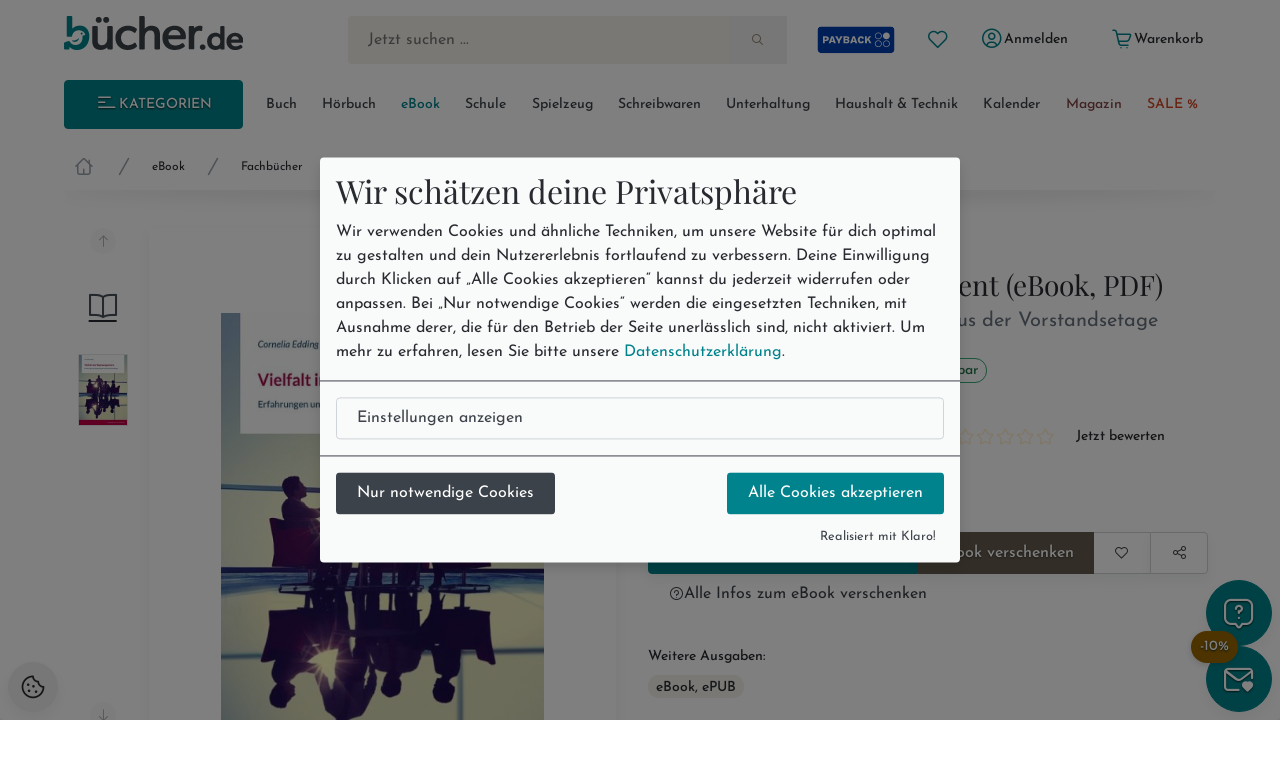

--- FILE ---
content_type: image/svg+xml
request_url: https://bilder.buecher.de/images/2024/social/facebook.svg
body_size: 325
content:
<svg width="34" height="32" viewBox="0 0 34 32" fill="none" xmlns="http://www.w3.org/2000/svg">
<ellipse cx="17.2719" cy="16" rx="14.2534" ry="14" fill="url(#paint0_linear_5315_24802)"/>
<path d="M22.5798 20.2816L23.2129 16.3301H19.2521V13.767C19.2521 12.6857 19.8044 11.6311 21.5784 11.6311H23.3803V8.26699C23.3803 8.26699 21.7457 8 20.1837 8C16.9203 8 14.7892 9.89294 14.7892 13.3184V16.3301H11.1631V20.2816H14.7892V29.8345C15.5172 29.944 16.262 30 17.0207 30C17.7794 30 18.5241 29.944 19.2521 29.8345V20.2816H22.5798Z" fill="white"/>
<defs>
<linearGradient id="paint0_linear_5315_24802" x1="17.2719" y1="2" x2="17.2719" y2="29.917" gradientUnits="userSpaceOnUse">
<stop stop-color="#18ACFE"/>
<stop offset="1" stop-color="#0163E0"/>
</linearGradient>
</defs>
</svg>
